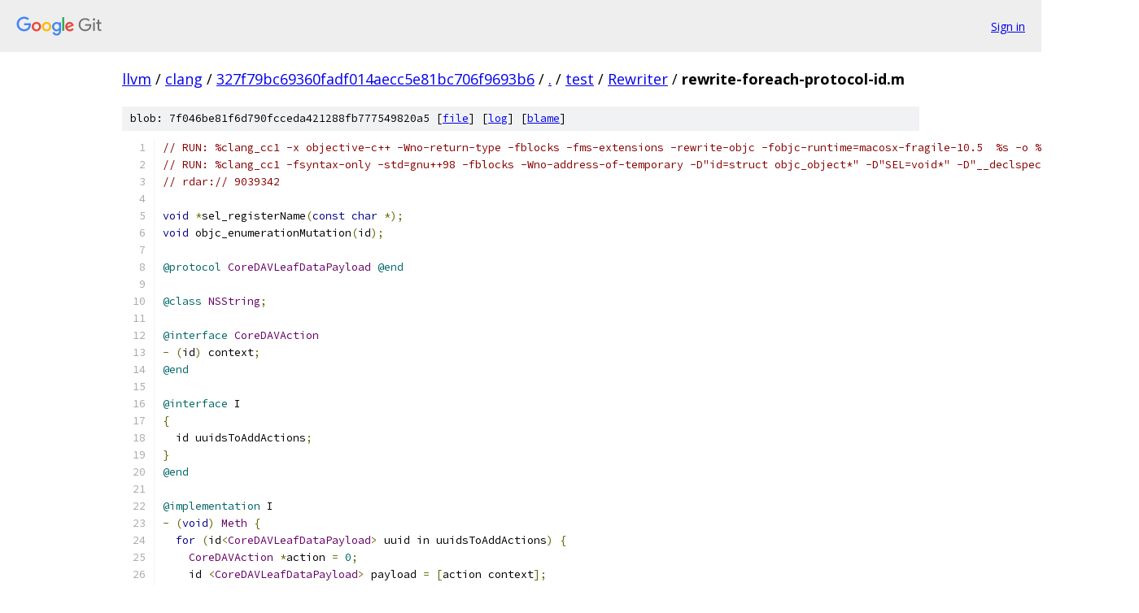

--- FILE ---
content_type: text/html; charset=utf-8
request_url: https://llvm.googlesource.com/clang/+/327f79bc69360fadf014aecc5e81bc706f9693b6/test/Rewriter/rewrite-foreach-protocol-id.m
body_size: 1635
content:
<!DOCTYPE html><html lang="en"><head><meta charset="utf-8"><meta name="viewport" content="width=device-width, initial-scale=1"><title>test/Rewriter/rewrite-foreach-protocol-id.m - clang - Git at Google</title><link rel="stylesheet" type="text/css" href="/+static/base.css"><link rel="stylesheet" type="text/css" href="/+static/prettify/prettify.css"><!-- default customHeadTagPart --></head><body class="Site"><header class="Site-header"><div class="Header"><a class="Header-image" href="/"><img src="//www.gstatic.com/images/branding/lockups/2x/lockup_git_color_108x24dp.png" width="108" height="24" alt="Google Git"></a><div class="Header-menu"> <a class="Header-menuItem" href="https://accounts.google.com/AccountChooser?faa=1&amp;continue=https://llvm.googlesource.com/login/clang/%2B/327f79bc69360fadf014aecc5e81bc706f9693b6/test/Rewriter/rewrite-foreach-protocol-id.m">Sign in</a> </div></div></header><div class="Site-content"><div class="Container "><div class="Breadcrumbs"><a class="Breadcrumbs-crumb" href="/?format=HTML">llvm</a> / <a class="Breadcrumbs-crumb" href="/clang/">clang</a> / <a class="Breadcrumbs-crumb" href="/clang/+/327f79bc69360fadf014aecc5e81bc706f9693b6">327f79bc69360fadf014aecc5e81bc706f9693b6</a> / <a class="Breadcrumbs-crumb" href="/clang/+/327f79bc69360fadf014aecc5e81bc706f9693b6/">.</a> / <a class="Breadcrumbs-crumb" href="/clang/+/327f79bc69360fadf014aecc5e81bc706f9693b6/test">test</a> / <a class="Breadcrumbs-crumb" href="/clang/+/327f79bc69360fadf014aecc5e81bc706f9693b6/test/Rewriter">Rewriter</a> / <span class="Breadcrumbs-crumb">rewrite-foreach-protocol-id.m</span></div><div class="u-sha1 u-monospace BlobSha1">blob: 7f046be81f6d790fcceda421288fb777549820a5 [<a href="/clang/+/327f79bc69360fadf014aecc5e81bc706f9693b6/test/Rewriter/rewrite-foreach-protocol-id.m">file</a>] [<a href="/clang/+log/327f79bc69360fadf014aecc5e81bc706f9693b6/test/Rewriter/rewrite-foreach-protocol-id.m">log</a>] [<a href="/clang/+blame/327f79bc69360fadf014aecc5e81bc706f9693b6/test/Rewriter/rewrite-foreach-protocol-id.m">blame</a>]</div><table class="FileContents"><tr class="u-pre u-monospace FileContents-line"><td class="u-lineNum u-noSelect FileContents-lineNum" data-line-number="1"></td><td class="FileContents-lineContents" id="1"><span class="com">// RUN: %clang_cc1 -x objective-c++ -Wno-return-type -fblocks -fms-extensions -rewrite-objc -fobjc-runtime=macosx-fragile-10.5  %s -o %t-rw.cpp</span></td></tr><tr class="u-pre u-monospace FileContents-line"><td class="u-lineNum u-noSelect FileContents-lineNum" data-line-number="2"></td><td class="FileContents-lineContents" id="2"><span class="com">// RUN: %clang_cc1 -fsyntax-only -std=gnu++98 -fblocks -Wno-address-of-temporary -D&quot;id=struct objc_object*&quot; -D&quot;SEL=void*&quot; -D&quot;__declspec(X)=&quot; %t-rw.cpp</span></td></tr><tr class="u-pre u-monospace FileContents-line"><td class="u-lineNum u-noSelect FileContents-lineNum" data-line-number="3"></td><td class="FileContents-lineContents" id="3"><span class="com">// rdar:// 9039342</span></td></tr><tr class="u-pre u-monospace FileContents-line"><td class="u-lineNum u-noSelect FileContents-lineNum" data-line-number="4"></td><td class="FileContents-lineContents" id="4"></td></tr><tr class="u-pre u-monospace FileContents-line"><td class="u-lineNum u-noSelect FileContents-lineNum" data-line-number="5"></td><td class="FileContents-lineContents" id="5"><span class="kwd">void</span><span class="pln"> </span><span class="pun">*</span><span class="pln">sel_registerName</span><span class="pun">(</span><span class="kwd">const</span><span class="pln"> </span><span class="kwd">char</span><span class="pln"> </span><span class="pun">*);</span></td></tr><tr class="u-pre u-monospace FileContents-line"><td class="u-lineNum u-noSelect FileContents-lineNum" data-line-number="6"></td><td class="FileContents-lineContents" id="6"><span class="kwd">void</span><span class="pln"> objc_enumerationMutation</span><span class="pun">(</span><span class="pln">id</span><span class="pun">);</span></td></tr><tr class="u-pre u-monospace FileContents-line"><td class="u-lineNum u-noSelect FileContents-lineNum" data-line-number="7"></td><td class="FileContents-lineContents" id="7"></td></tr><tr class="u-pre u-monospace FileContents-line"><td class="u-lineNum u-noSelect FileContents-lineNum" data-line-number="8"></td><td class="FileContents-lineContents" id="8"><span class="lit">@protocol</span><span class="pln"> </span><span class="typ">CoreDAVLeafDataPayload</span><span class="pln"> </span><span class="lit">@end</span></td></tr><tr class="u-pre u-monospace FileContents-line"><td class="u-lineNum u-noSelect FileContents-lineNum" data-line-number="9"></td><td class="FileContents-lineContents" id="9"></td></tr><tr class="u-pre u-monospace FileContents-line"><td class="u-lineNum u-noSelect FileContents-lineNum" data-line-number="10"></td><td class="FileContents-lineContents" id="10"><span class="lit">@class</span><span class="pln"> </span><span class="typ">NSString</span><span class="pun">;</span></td></tr><tr class="u-pre u-monospace FileContents-line"><td class="u-lineNum u-noSelect FileContents-lineNum" data-line-number="11"></td><td class="FileContents-lineContents" id="11"></td></tr><tr class="u-pre u-monospace FileContents-line"><td class="u-lineNum u-noSelect FileContents-lineNum" data-line-number="12"></td><td class="FileContents-lineContents" id="12"><span class="lit">@interface</span><span class="pln"> </span><span class="typ">CoreDAVAction</span></td></tr><tr class="u-pre u-monospace FileContents-line"><td class="u-lineNum u-noSelect FileContents-lineNum" data-line-number="13"></td><td class="FileContents-lineContents" id="13"><span class="pun">-</span><span class="pln"> </span><span class="pun">(</span><span class="pln">id</span><span class="pun">)</span><span class="pln"> context</span><span class="pun">;</span></td></tr><tr class="u-pre u-monospace FileContents-line"><td class="u-lineNum u-noSelect FileContents-lineNum" data-line-number="14"></td><td class="FileContents-lineContents" id="14"><span class="lit">@end</span></td></tr><tr class="u-pre u-monospace FileContents-line"><td class="u-lineNum u-noSelect FileContents-lineNum" data-line-number="15"></td><td class="FileContents-lineContents" id="15"></td></tr><tr class="u-pre u-monospace FileContents-line"><td class="u-lineNum u-noSelect FileContents-lineNum" data-line-number="16"></td><td class="FileContents-lineContents" id="16"><span class="lit">@interface</span><span class="pln"> I</span></td></tr><tr class="u-pre u-monospace FileContents-line"><td class="u-lineNum u-noSelect FileContents-lineNum" data-line-number="17"></td><td class="FileContents-lineContents" id="17"><span class="pun">{</span></td></tr><tr class="u-pre u-monospace FileContents-line"><td class="u-lineNum u-noSelect FileContents-lineNum" data-line-number="18"></td><td class="FileContents-lineContents" id="18"><span class="pln">  id uuidsToAddActions</span><span class="pun">;</span></td></tr><tr class="u-pre u-monospace FileContents-line"><td class="u-lineNum u-noSelect FileContents-lineNum" data-line-number="19"></td><td class="FileContents-lineContents" id="19"><span class="pun">}</span></td></tr><tr class="u-pre u-monospace FileContents-line"><td class="u-lineNum u-noSelect FileContents-lineNum" data-line-number="20"></td><td class="FileContents-lineContents" id="20"><span class="lit">@end</span></td></tr><tr class="u-pre u-monospace FileContents-line"><td class="u-lineNum u-noSelect FileContents-lineNum" data-line-number="21"></td><td class="FileContents-lineContents" id="21"></td></tr><tr class="u-pre u-monospace FileContents-line"><td class="u-lineNum u-noSelect FileContents-lineNum" data-line-number="22"></td><td class="FileContents-lineContents" id="22"><span class="lit">@implementation</span><span class="pln"> I</span></td></tr><tr class="u-pre u-monospace FileContents-line"><td class="u-lineNum u-noSelect FileContents-lineNum" data-line-number="23"></td><td class="FileContents-lineContents" id="23"><span class="pun">-</span><span class="pln"> </span><span class="pun">(</span><span class="kwd">void</span><span class="pun">)</span><span class="pln"> </span><span class="typ">Meth</span><span class="pln"> </span><span class="pun">{</span></td></tr><tr class="u-pre u-monospace FileContents-line"><td class="u-lineNum u-noSelect FileContents-lineNum" data-line-number="24"></td><td class="FileContents-lineContents" id="24"><span class="pln">  </span><span class="kwd">for</span><span class="pln"> </span><span class="pun">(</span><span class="pln">id</span><span class="pun">&lt;</span><span class="typ">CoreDAVLeafDataPayload</span><span class="pun">&gt;</span><span class="pln"> uuid in uuidsToAddActions</span><span class="pun">)</span><span class="pln"> </span><span class="pun">{</span></td></tr><tr class="u-pre u-monospace FileContents-line"><td class="u-lineNum u-noSelect FileContents-lineNum" data-line-number="25"></td><td class="FileContents-lineContents" id="25"><span class="pln">    </span><span class="typ">CoreDAVAction</span><span class="pln"> </span><span class="pun">*</span><span class="pln">action </span><span class="pun">=</span><span class="pln"> </span><span class="lit">0</span><span class="pun">;</span></td></tr><tr class="u-pre u-monospace FileContents-line"><td class="u-lineNum u-noSelect FileContents-lineNum" data-line-number="26"></td><td class="FileContents-lineContents" id="26"><span class="pln">    id </span><span class="pun">&lt;</span><span class="typ">CoreDAVLeafDataPayload</span><span class="pun">&gt;</span><span class="pln"> payload </span><span class="pun">=</span><span class="pln"> </span><span class="pun">[</span><span class="pln">action context</span><span class="pun">];</span></td></tr><tr class="u-pre u-monospace FileContents-line"><td class="u-lineNum u-noSelect FileContents-lineNum" data-line-number="27"></td><td class="FileContents-lineContents" id="27"><span class="pln">  </span><span class="pun">}</span></td></tr><tr class="u-pre u-monospace FileContents-line"><td class="u-lineNum u-noSelect FileContents-lineNum" data-line-number="28"></td><td class="FileContents-lineContents" id="28"><span class="pun">}</span></td></tr><tr class="u-pre u-monospace FileContents-line"><td class="u-lineNum u-noSelect FileContents-lineNum" data-line-number="29"></td><td class="FileContents-lineContents" id="29"><span class="lit">@end</span></td></tr></table><script nonce="0Kff5J87HS-QLaDmskmrfw">for (let lineNumEl of document.querySelectorAll('td.u-lineNum')) {lineNumEl.onclick = () => {window.location.hash = `#${lineNumEl.getAttribute('data-line-number')}`;};}</script></div> <!-- Container --></div> <!-- Site-content --><footer class="Site-footer"><div class="Footer"><span class="Footer-poweredBy">Powered by <a href="https://gerrit.googlesource.com/gitiles/">Gitiles</a>| <a href="https://policies.google.com/privacy">Privacy</a>| <a href="https://policies.google.com/terms">Terms</a></span><span class="Footer-formats"><a class="u-monospace Footer-formatsItem" href="?format=TEXT">txt</a> <a class="u-monospace Footer-formatsItem" href="?format=JSON">json</a></span></div></footer></body></html>